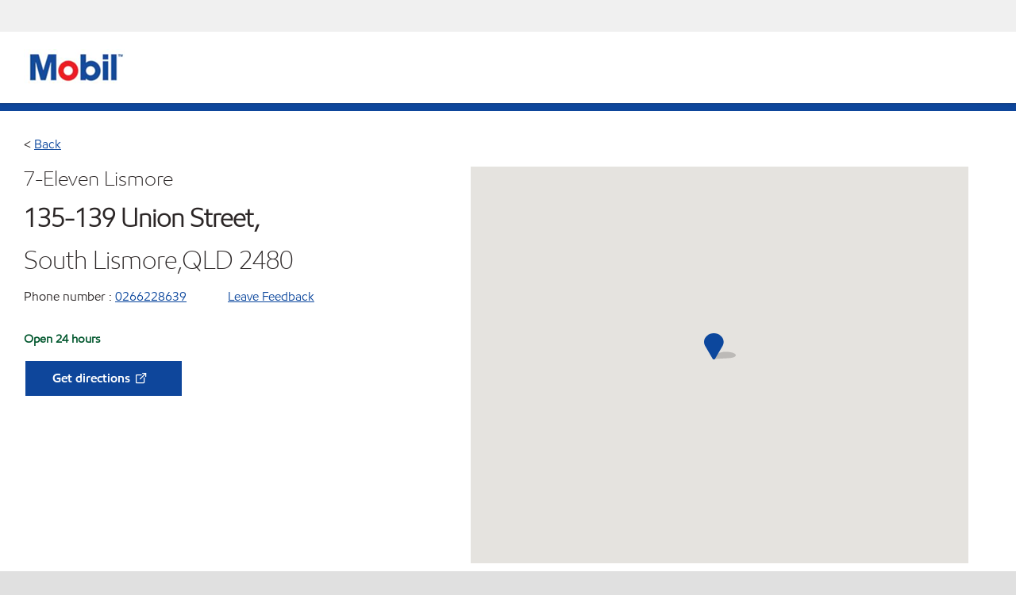

--- FILE ---
content_type: text/html; charset=utf-8
request_url: https://www.mobil.com.au/en-au/find-station/mobil-southlismore-qld-lismore-6174321
body_size: 19512
content:

<!DOCTYPE html>
<!--[if lt IE 7]>      <html class="no-js lt-ie9 lt-ie8 lt-ie7"> <![endif]-->
<!--[if IE 7]>         <html class="no-js lt-ie9 lt-ie8"> <![endif]-->
<!--[if IE 8]>         <html class="no-js lt-ie9"> <![endif]-->
<!--[if gt IE 8]><!-->
<html class="no-js" lang="en-au" data-lang="en-au"
      data-directionrtl="false">
<!--<![endif]-->
<head>
    <meta property="platform" content="wep3.0-w2" />
    <meta name="viewport" content="width=device-width, initial-scale=1" />
    <meta http-equiv="Content-Security-Policy" content="frame-src 'self' 'unsafe-inline' 'unsafe-eval' https://118330cc-6076-40db-995c-80bf4f7ab244.my.connect.aws https://*.swaven.com https://www.google.com/ https://www.gstatic.com https://bcv.mobil.com.cn https://www.mobil.co.in/ https://*.app.baqend.com https://*.baqend.com https://www.mobil.com/ https://r1.dotdigital-pages.com https://*.eame.mobil.com/ https://www.exxonmobil.com/ https://www.mobil.co.id/ https://www.facebook.com/ https://*.adsrvr.org/ https://www.youtube.com/ https://*.livechatinc.com/ https://*.udesk.cn/ https://cdn.appdynamics.com/ https://*.brightcove.net/ https://*.doubleclick.net/ https://*.avndscxom.com/ https://*.youtube-nocookie.com/ https://*.vimeo.com/ https://*.bazaarvoice.com/ https://*.sc-static.net https://*.snapchat.com https://*.tapad.com *.taboola.com https://cdn.cookielaw.org https://geolocation.onetrust.com https://*.kampyle.com https://youtu.be https://exxonmobil-sandbox.hub.rapidapi.com https://apihub.exxonmobil.com https://www.googletagmanager.com; default-src 'self' 'unsafe-inline' 'unsafe-eval' blob: https://*.swaven.com https://static.cloud.coveo.com https://*.mikmak.ai/ https://118330cc-6076-40db-995c-80bf4f7ab244.my.connect.aws https://participant.connect.us-east-1.amazonaws.com wss://*.transport.connect.us-east-1.amazonaws.com https://dev.visualwebsiteoptimizer.com https://d2b7xl3dqzprnt.cloudfront.net https://9m90hdnrng.execute-api.us-east-1.amazonaws.com https://ncyxnyp6a2.execute-api.us-east-1.amazonaws.com https://insight.adsrvr.org  https://bcv.mobil.com.cn https://mapstyle.qpic.cn/ https://*.map.gtimg.com/ https://apis.map.qq.com/ https://*.map.qq.com/ https://apps.sitecore.net https://*.app.baqend.com https://*.baqend.com https://*.avndscxom.com/ https://*.googlesyndication.com https://*.ampproject.org/ https://*.bing.com https://apps.spheracloud.net https://cdn.cookielaw.org https://cdn.pricespider.com/ https://cdn.appdynamics.com/ https://unpkg.com/ https://*.googletagmanager.com/ https://api.map.baidu.com/ https://www.youtube.com/ https://api-maps.yandex.ru/ https://*.bazaarvoice.com/ https://*.pricespider.com/ https://geolocation.onetrust.com/ https://*.analytics.google.com/ https://*.vimeo.com/ https://*.youtube-nocookie.com/ https://*.g.doubleclick.net/ https://*.doubleclick.net/ https://pdx-col.eum-appdynamics.com/ https://privacyportal.onetrust.com/ https://*.google-analytics.com/ https://*.google.com/ https://*.google.co.uk/ https://*.google.co.in/ https://*.brightcove.com https://*.brightcovecdn.com https://*.boltdns.net https://*.googleapis.com/ https://*.akamaihd.net https://cdn.linkedin.oribi.io/ https://miao.baidu.com/ https://api.mapbox.com/ https://events.mapbox.com/ https://www.facebook.com/ https://*.livechatinc.com/ https://xom-ws-us-meijer.phoenix.earlweb.net https://lubesapi.webmarketing-inc.com/ https://developers.onemap.sg/ https://www.onemap.gov.sg/ https://ka-f.fontawesome.com/ https://*.go-mpulse.net/ https://*.akstat.io/ https://*.openweathermap.org/ https://*.sc-static.net https://*.snapchat.com https://*.tapad.com https://*.google.ad https://*.google.ae https://*.google.com.af https://*.google.com.ag https://*.google.al https://*.google.am https://*.google.co.ao https://*.google.com.ar https://*.google.as https://*.google.at https://*.google.com.au https://*.google.az https://*.google.ba https://*.google.com.bd https://*.google.be https://*.google.bf https://*.google.bg https://*.google.com.bh https://*.google.bi https://*.google.bj https://*.google.com.bn https://*.google.com.bo https://*.google.com.br https://*.google.bs https://*.google.bt https://*.google.co.bw https://*.google.by https://*.google.com.bz https://*.google.ca https://*.google.cd https://*.google.cf https://*.google.cg https://*.google.ch https://*.google.ci https://*.google.co.ck https://*.google.cl https://*.google.cm https://*.google.cn https://*.google.com.co https://*.google.co.cr https://*.google.com.cu https://*.google.cv https://*.google.com.cy https://*.google.cz https://*.google.de https://*.google.dj https://*.google.dk https://*.google.dm https://*.google.com.do https://*.google.dz https://*.google.com.ec https://*.google.ee https://*.google.com.eg https://*.google.es https://*.google.com.et https://*.google.fi https://*.google.com.fj https://*.google.fm https://*.google.fr https://*.google.ga https://*.google.ge https://*.google.gg https://*.google.com.gh https://*.google.com.gi https://*.google.gl https://*.google.gm https://*.google.gr https://*.google.com.gt https://*.google.gy https://*.google.com.hk https://*.google.hn https://*.google.hr https://*.google.ht https://*.google.hu https://*.google.co.id https://*.google.ie https://*.google.co.il https://*.google.im https://*.google.iq https://*.google.is https://*.google.it https://*.google.je https://*.google.com.jm https://*.google.jo https://*.google.co.jp https://*.google.co.ke https://*.google.com.kh https://*.google.ki https://*.google.kg https://*.google.co.kr https://*.google.com.kw https://*.google.kz https://*.google.la https://*.google.com.lb https://*.google.li https://*.google.lk https://*.google.co.ls https://*.google.lt https://*.google.lu https://*.google.lv https://*.google.com.ly https://*.google.co.ma https://*.google.md https://*.google.me https://*.google.mg https://*.google.mk https://*.google.ml https://*.google.com.mm https://*.google.mn https://*.google.com.mt https://*.google.mu https://*.google.mv https://*.google.mw https://*.google.com.mx https://*.google.com.my https://*.google.co.mz https://*.google.com.na https://*.google.com.ng https://*.google.com.ni https://*.google.ne https://*.google.nl https://*.google.no https://*.google.com.np https://*.google.nr https://*.google.nu https://*.google.co.nz https://*.google.com.om https://*.google.com.pa https://*.google.com.pe https://*.google.com.pg https://*.google.com.ph https://*.google.com.pk https://*.google.pl https://*.google.pn https://*.google.com.pr https://*.google.ps https://*.google.pt https://*.google.com.py https://*.google.com.qa https://*.google.ro https://*.google.ru https://*.google.rw https://*.google.com.sa https://*.google.com.sb https://*.google.sc https://*.google.se https://*.google.com.sg https://*.google.sh https://*.google.si https://*.google.sk https://*.google.com.sl https://*.google.sn https://*.google.so https://*.google.sm https://*.google.sr https://*.google.st https://*.google.com.sv https://*.google.td https://*.google.tg https://*.google.co.th https://*.google.com.tj https://*.google.tl https://*.google.tm https://*.google.tn https://*.google.to https://*.google.com.tr https://*.google.tt https://*.google.com.tw https://*.google.co.tz https://*.google.com.ua https://*.google.co.ug https://*.google.com.uy https://*.google.co.uz https://*.google.com.vc https://*.google.co.ve https://*.google.co.vi https://*.google.com.vn https://*.google.vu https://*.google.ws https://*.google.rs https://*.google.co.za https://*.google.co.zm https://*.google.co.zw https://*.google.cat https://*.outbrain.com *.taboola.com https://*.redditstatic.com https://*.reddit.com https://px.ads.linkedin.com https://pixel.byspotify.com https://pixels.spotify.com https://ipmeta.io https://youtu.be https://*.kampyle.com https://t.ssl.ak.tiles.virtualearth.net https://exxonmobil-sandbox.hub.rapidapi.com https://apihub.exxonmobil.com https://*.ditu.live.com https://polo.feathr.co https://www.exxonmobilchemical.com https://www.exxonmobilchemical.com.cn https://www.juicer.io https://analytics-fe.digital-cloud-us-main.medallia.com https://productselector.eame.mobil.com https://locator.eame.mobil.com https://api.motor.com https://*.phoenix.earlweb.net http://*.phoenix.earlweb.net https://spatial.virtualearth.net https://dev.virtualearth.net/ https://9m90ndhrmg.execute-api.us-east-1.amazonaws.com wss://wtbstream.pricespider.com https://eydi8dpgb4.execute-api.us-east-1.amazonaws.com; img-src 'self' data: blob: https://*.swaven.com https://dev.visualwebsiteoptimizer.com https://mapapi.qq.com/ https://apis.map.qq.com https://*.map.qq.com/ https://bcv.mobil.com.cn https://*.virtualearth.net https://www.mobil.com/ https://*.app.baqend.com https://*.baqend.com https://*.avndscxom.com/ https://*.baidu.com https://cdn.cookielaw.org https://cdn.pricespider.com/ https://*.analytics.google.com https://*.google-analytics.com/ https://*.vimeo.com/ https://*.youtube-nocookie.com/ https://*.vimeocdn.com https://www.mobil.com.cn/ https://*.brightcove.com https://*.brightcovecdn.com https://*.boltdns.net https://*.google.com/ https://*.google.co.uk/ https://*.google.co.in/ https://*.googleapis.com/ https://*.gstatic.com/ https://*.doubleclick.net/ https://*.bing.com https://*.googletagmanager.com/ https://api-maps.yandex.ru https://core-renderer-tiles.maps.yandex.net https://yandex.ru https://api.map.baidu.com/ https://*.bdimg.com/ https://*.bazaarvoice.com/ https://*.linkedin.com https://*.pricespider.com/ https://miao.baidu.com/ https://content.dps.mobil.com/ https://www.exxon.com/ https://*.ytimg.com/ https://www.facebook.com/ https://*.livechatinc.com/ https://s3.amazonaws.com/ https://*.youtube.com https://productselector.eame.mobil.com/ https://www.exxonmobil.com https://www.mobil.com.cn/ https://*.sc-static.net https://*.snapchat.com https://*.tapad.com https://*.google.ad https://*.google.ae https://*.google.com.af https://*.google.com.ag https://*.google.al https://*.google.am https://*.google.co.ao https://*.google.com.ar https://*.google.as https://*.google.at https://*.google.com.au https://*.google.az https://*.google.ba https://*.google.com.bd https://*.google.be https://*.google.bf https://*.google.bg https://*.google.com.bh https://*.google.bi https://*.google.bj https://*.google.com.bn https://*.google.com.bo https://*.google.com.br https://*.google.bs https://*.google.bt https://*.google.co.bw https://*.google.by https://*.google.com.bz https://*.google.ca https://*.google.cd https://*.google.cf https://*.google.cg https://*.google.ch https://*.google.ci https://*.google.co.ck https://*.google.cl https://*.google.cm https://*.google.cn https://*.google.com.co https://*.google.co.cr https://*.google.com.cu https://*.google.cv https://*.google.com.cy https://*.google.cz https://*.google.de https://*.google.dj https://*.google.dk https://*.google.dm https://*.google.com.do https://*.google.dz https://*.google.com.ec https://*.google.ee https://*.google.com.eg https://*.google.es https://*.google.com.et https://*.google.fi https://*.google.com.fj https://*.google.fm https://*.google.fr https://*.google.ga https://*.google.ge https://*.google.gg https://*.google.com.gh https://*.google.com.gi https://*.google.gl https://*.google.gm https://*.google.gr https://*.google.com.gt https://*.google.gy https://*.google.com.hk https://*.google.hn https://*.google.hr https://*.google.ht https://*.google.hu https://*.google.co.id https://*.google.ie https://*.google.co.il https://*.google.im https://*.google.iq https://*.google.is https://*.google.it https://*.google.je https://*.google.com.jm https://*.google.jo https://*.google.co.jp https://*.google.co.ke https://*.google.com.kh https://*.google.ki https://*.google.kg https://*.google.co.kr https://*.google.com.kw https://*.google.kz https://*.google.la https://*.google.com.lb https://*.google.li https://*.google.lk https://*.google.co.ls https://*.google.lt https://*.google.lu https://*.google.lv https://*.google.com.ly https://*.google.co.ma https://*.google.md https://*.google.me https://*.google.mg https://*.google.mk https://*.google.ml https://*.google.com.mm https://*.google.mn https://*.google.com.mt https://*.google.mu https://*.google.mv https://*.google.mw https://*.google.com.mx https://*.google.com.my https://*.google.co.mz https://*.google.com.na https://*.google.com.ng https://*.google.com.ni https://*.google.ne https://*.google.nl https://*.google.no https://*.google.com.np https://*.google.nr https://*.google.nu https://*.google.co.nz https://*.google.com.om https://*.google.com.pa https://*.google.com.pe https://*.google.com.pg https://*.google.com.ph https://*.google.com.pk https://*.google.pl https://*.google.pn https://*.google.com.pr https://*.google.ps https://*.google.pt https://*.google.com.py https://*.google.com.qa https://*.google.ro https://*.google.ru https://*.google.rw https://*.google.com.sa https://*.google.com.sb https://*.google.sc https://*.google.se https://*.google.com.sg https://*.google.sh https://*.google.si https://*.google.sk https://*.google.com.sl https://*.google.sn https://*.google.so https://*.google.sm https://*.google.sr https://*.google.st https://*.google.com.sv https://*.google.td https://*.google.tg https://*.google.co.th https://*.google.com.tj https://*.google.tl https://*.google.tm https://*.google.tn https://*.google.to https://*.google.com.tr https://*.google.tt https://*.google.com.tw https://*.google.co.tz https://*.google.com.ua https://*.google.co.ug https://*.google.com.uy https://*.google.co.uz https://*.google.com.vc https://*.google.co.ve https://*.google.co.vi https://*.google.com.vn https://*.google.vu https://*.google.ws https://*.google.rs https://*.google.co.za https://*.google.co.zm https://*.google.co.zw https://*.google.cat https://*.livechat-files.com *.taboola.com https://*.redditstatic.com https://*.reddit.com https://www.exxonmobilchemical.com https://www.exxonmobilchemical.com.cn https://*.feathr.co https://*.ditu.live.com https://udc-neb.kampyle.com https://match.adsrvr.org https://adservice.google.com https://adservice.google.co.in https://dummyimage.com https://imageproxy.juicer.io; script-src 'self' 'unsafe-inline' 'unsafe-eval' blob: https://*.swaven.com https://d1gd6b2nf6wza.cloudfront.net https://*.mikmak.ai/ https://118330cc-6076-40db-995c-80bf4f7ab244.my.connect.aws  https://dev.visualwebsiteoptimizer.com https://sdk.amazonaws.com https://www.google.com/ https://www.gstatic.com https://apis.map.qq.com https://*.map.qq.com https://map.qq.com/ https://bcv.mobil.com.cn https://*.jquery.com https://*.app.baqend.com https://*.baqend.com https://*.iesnare.com https://*.ibosscloud.com https://*.baidu.com https://*.bing.com https://*.virtualearth.net https://cdn.cookielaw.org https://cdn.pricespider.com/ https://*.googletagmanager.com/ https://cdn.appdynamics.com/ https://unpkg.com/ https://static.cloud.coveo.com https://players.brightcove.net/ https://*.googleapis.com/ https://api.map.baidu.com/ https://www.youtube.com/ https://api-maps.yandex.ru/ https://*.google-analytics.com/ https://vjs.zencdn.net/ https://*.doubleclick.net/ https://yastatic.net/ https://dlswbr.baidu.com https://*.bazaarvoice.com/ https://*.pricespider.com/ https://gateway.foresee.com/ https://snap.licdn.com https://api.tiles.mapbox.com/ https://*.linkedin.com https://*.bdimg.com/ https://*.ytimg.com/ https://connect.facebook.net/ https://*.adsrvr.org/ https://suggest-maps.yandex.ru/ https://core-renderer-tiles.maps.yandex.net/ https://*.livechatinc.com/ https://*.udesk.cn/ https://cdn.ampproject.org/ https://pi.pardot.com/ https://*.mobil.com https://*.go-mpulse.net/ https://*.akstat.io/ https://www.googleadservices.com/ https://*.avndscxom.com/ https://*.sc-static.net https://*.snapchat.com https://*.tapad.com https://*.cloudflare.com https://*.outbrain.com *.taboola.com https://*.redditstatic.com https://*.reddit.com https://youtu.be https://ipmeta.io https://go.exxonmobilchemical.com https://nebula-cdn.kampyle.com https://statse.webtrendslive.com https://*.feathr.co https://cdnjs.cloudflare.com https://*.ditu.live.com https://www.exxonmobilchemical.com https://www.exxonmobilchemical.com.cn https://secure.leadforensics.com https://pixel.byspotify.com https://pixels.spotify.com; style-src 'self' 'unsafe-inline' https://118330cc-6076-40db-995c-80bf4f7ab244.my.connect.aws https://*.jquery.com https://*.app.baqend.com https://*.baqend.com https://*.googleapis.com https://*.ibosscloud.com https://*.bing.com https://static.cloud.coveo.com https://core-renderer-tiles.maps.yandex.net https://suggest-maps.yandex.ru/ https://api.map.baidu.com/ https://cdn.pricespider.com https://api.tiles.mapbox.com/ https://*.bazaarvoice.com/ https://*.udesk.cn/ https://maxcdn.bootstrapcdn.com/ https://db.onlinewebfonts.com/ https://ka-f.fontawesome.com/ https://*.gstatic.com/ https://cdnjs.cloudflare.com/ https://*.avndscxom.com/ https://*.googletagmanager.com/; font-src 'self' 'unsafe-inline' https://*.swaven.com https://cdn.pricespider.com  https://d1cxmsjx8sn7ih.cloudfront.net https://raka.bing.com https://*.app.baqend.com https://vjs.zencdn.net/ https://*.livechatinc.com/ https://maxcdn.bootstrapcdn.com/ https://db.onlinewebfonts.com/ https://*.gstatic.com/ https://ka-f.fontawesome.com/ https://cdnjs.cloudflare.com/ https://*.googleapis.com https://*.avndscxom.com/ https://*.cloud.coveo.com https://www.bing.com data:; upgrade-insecure-requests; block-all-mixed-content;">

    
    
<script type="text/javascript">
    let cssLoadCount = 0;

    function showBody() {
        var loadingElement = document.getElementById('dvfstLoading');
        var wrapperElement = document.getElementById('wrapper');
        var navMainMobileElement = document.getElementById('nav-main-mobile');

        if (loadingElement) {
            loadingElement.style.display = 'none';
            loadingElement.remove();
        }
        if (wrapperElement) {
            wrapperElement.removeAttribute("style");
        }
        if (navMainMobileElement) {
            navMainMobileElement.removeAttribute("style");
        }

        //raise css loaded event
        var event = new CustomEvent('commonCssLoaded', {
            detail: {
                message: 'Common CSS loaded successfully',
                time: new Date(),
            },
            bubbles: true,
            cancelable: true
        });
        document.dispatchEvent(event);
    }

    function isCssLoaded(linkElement) {
        try {
            return !!linkElement?.sheet?.cssRules;
        } catch {
            return false;
        }
    }

    function checkIfCssLoaded() {
        const vendorCss = document.querySelector("#vendor_css");
        const common_css = document.querySelector("#common_css");
        if (isCssLoaded(vendorCss) && isCssLoaded(common_css)) {
            showBody();
        } else {
            const interval = setInterval(() => {
                if (isCssLoaded(vendorCss) && isCssLoaded(common_css)) {
                    clearInterval(interval);
                    showBody();
                }
            }, 50);
        }
    }

    function showBodyContent() {
        if (++cssLoadCount === 2) {
            checkIfCssLoaded();
        }
    }

    var isChemicalSite = false;
</script>

    <link id="vendor_css" href="/assets/minified/css/commonvendor-bs.min.css"  rel="preload" as="style" onload="this.rel='stylesheet'; this.media='all'; showBodyContent();"  />

<link id="common_css" href="/assets/minified/css/common-blue.min.css?v=639034256663028436"  rel="preload" as="style" onload="this.rel='stylesheet'; this.media='all'; showBodyContent();"  />


    

    
    



    

    
    


    <link rel="preload" href="/Assets/fonts/EMprint-Semibold.woff2" as="font" type="font/woff2" crossorigin />
    <link rel="preload" href="/Assets/fonts/EMPrint-Regular.woff2" as="font" type="font/woff2" crossorigin />
    <link rel="preload" href="/Assets/fonts/EMPrint-Light.woff2" as="font" type="font/woff2" crossorigin />
    <link rel="preload" href="/Assets/fonts/EMPrint-Bold.woff2" as="font" type="font/woff2" crossorigin />

    

    <link rel="stylesheet" type="text/css" href="/assets/css/fonts/dist/english.min.css" media="print" onload="this.media='all'" />
    <link rel="preconnect" href="https://geolocation.onetrust.com" crossorigin="anonymous">
    <link rel="preconnect" href="https://cdn.cookielaw.org" crossorigin="anonymous">

    


    <title>7-Eleven Lismore - gas station in South Lismore | mobil.com.au</title>





<link rel="icon" href="https://www.mobil.com.au/-/media/favicons/fav/favicon.ico" type="image/svg" sizes="16x16" />
<link rel="shortcut icon" href="https://www.mobil.com.au/-/media/favicons/fav/favicon.ico" type="image/x-icon" sizes="16x16" />


    <meta name="gdpr_googleanalytics" content="True" />
            <script>
                function getCookieValue(cookieName) {
                    var name = cookieName + "=";
                    var decodedCookie = decodeURIComponent(document.cookie);
                    var ca = decodedCookie.split(';');
                    for (var i = 0; i < ca.length; i++) {
                        var c = ca[i].trim();
                        if (c.indexOf(name) === 0) {
                            return c.substring(name.length, c.length);
                        }
                    }
                    return "";
                }
                var pardotCookieKey = "visitor_id562282";
                var pageVariables = {"PageCategory":"locator","PageSubcategory":"station detail","BusinessUnit":"rtl","SiteLanguage":"en-au","SiteLanguageFullName":"","SiteCountry":"au","SessionId":"iopyn0uk5hzvsqdtg4hklrog","HostName":"https://www.mobil.com.au/en-au","SitecoreContactId":"","PardotCookieId":"","IsFunctionalActive":"False","IsTargettingActive":"False","IsPerformanceActive":"False","Environment":"production","PageTitle":"{stationName} - gas station in {city} | mobil.com.au"};
                var designType = "desktop";
                if (/android|webos|iphone|ipod|blackberry|iemobile|opera mini/i.test(navigator.userAgent.toLowerCase())) {
                    designType = "mobile";
                }
                else if (/ipad|tablet/i.test(navigator.userAgent.toLowerCase())) {
                    designType = "tablet";
                }

                // set pardot cookie value
                pageVariables.PardotCookieId = getCookieValue(pardotCookieKey);

                dataLayer = [
                {
                "pageCategory": pageVariables.PageCategory,
                "pageSubCategory": pageVariables.PageSubcategory,
                "businessUnit": pageVariables.BusinessUnit,
                "page_type": pageVariables.PageCategory,
                "page_bu": pageVariables.BusinessUnit,
                "environment": pageVariables.Environment,
                "siteCountry": pageVariables.SiteCountry,
                "siteLanguage": pageVariables.SiteLanguage,
                "page_language": pageVariables.SiteLanguageFullName,
                "designType": designType,
                "sessionId": pageVariables.SessionId,
                'sitecore_contact_id': pageVariables.SitecoreContactId,
                'pardot_cookie_id': pageVariables.PardotCookieId,
                'is_functional_active': pageVariables.IsFunctionalActive,
                'is_targeting_active': pageVariables.IsTargettingActive,
                'is_performance_active': pageVariables.IsPerformanceActive,
                "hostName": pageVariables.HostName
                }
                ];
            </script>
            <script  type="text/plain" class="optanon-category-C0002-C0004" data-cookie="C0002-C0004"  data-ignore-alert="true">
<!-- Google Tag Manager -->
(function(w,d,s,l,i){w[l]=w[l]||[];w[l].push({'gtm.start':
new Date().getTime(),event:'gtm.js'});var f=d.getElementsByTagName(s)[0],
j=d.createElement(s),dl=l!='dataLayer'?'&l='+l:'';j.async=true;j.src=
'https://www.googletagmanager.com/gtm.js?id='+i+dl;f.parentNode.insertBefore(j,f);
})(window,document,'script','dataLayer','GTM-NJNPD38');
<!-- End Google Tag Manager -->            </script>




    <meta property="og:title" content="">
    <meta property="og:type" content="Website">
    <meta property="og:url" content="https://www.mobil.com.au/en-au/find-station/mobil-southlismore-qld-lismore-6174321">
    <meta property="og:image" content="#">
    <meta property="og:description" content="">









        <meta name="description" content="Mobil gas station in 135-139 Union Street, South Lismore, QLD. Find the nearest gas station on ExxonMobil official website." />
        <meta name="keywords" content="" />




<meta property="twitter:title"  content="{stationName} - gas station in {city} | mobil.com.au"><meta property="twitter:card"  content="summary_large_image">

    <meta name="viewport" content="width=device-width, initial-scale=1" />
        <link rel="canonical" href="https://www.mobil.com.au/en-au/find-station/mobil-southlismore-qld-lismore-6174321" />


    

    
    <script>
        var vendorScripts = [];
        var scripts = [];
        window.WEP = {};
        window.WEP.isPageEditor = function () {
            return false;
        };
</script>
    
</head>
<body class="default-device bodyclass"  data-bp="">

    
    <div id="dvfstLoading">
        Loading...
    </div>


    


<noscript><iframe src="https://www.googletagmanager.com/ns.html?id=GTM-NJNPD38" height="0" width="0" style="display:none;visibility:hidden"></iframe></noscript>

    
    


    <script>
		var sizes = [
			{ name: "xs", width: 0 },
			{ name: "sm", width: 380 },
			{ name: "md", width: 480 },
			{ name: "lg", width: 720 },
			{ name: "xl", width: 1024 },
		];

		function trackBPinBody() {
			var body = document.body,
				bpAttr = "data-bp",
				wW = window.innerWidth;

			for (var i = 0; i < sizes.length; i++) {
				var v = sizes[i];
				var nextBP = (i === sizes.length - 1) ? sizes.length - 1 : i + 1;

				if (wW < sizes[nextBP].width) {
				body.setAttribute(bpAttr, v.name);
				break; // works as expected
				} else if (wW >= v.width) {
				body.setAttribute(bpAttr, v.name);
				}
			}
		}

		trackBPinBody();
    </script>

    

    
<!--To load the angular components in Mobil Promotions Manager-->



<!-- END NOINDEX -->
<!--Begin DPS OpenTemplate Placeholder for Head Section-->

<!--End DPS OpenTemplate Placeholder for Head Section-->
<!-- #wrapper -->


    <div id="wrapper"  style="display:none;"  class="body-wrapper "  >
        <!-- #header -->
        <!-- BEGIN NOINDEX -->
        




<header  data-unique-id="152055CB862C4D5592986225377C38DD" data-component-id="858800CF47CE4C5799C3766559D904A6" data-source="{CBE3AD8A-5C30-441C-B43A-8503A93D71F1}"  
        class="nav-header navbar-main-header " data-fixeddesktop="False"
        data-fixedmobile="False"
        data-additional-detail="Navigation|Navigation|HeaderContainer">
    <div class="nav-wrapper">
        <div class="nav-top-bar">
            <div class="nav-top-bar-left">
                
            </div>
            <div class="nav-top-bar-right">
                
            </div>
        </div>
        <div class="nav-main-bar">
            <a href="#" class="nav-main-item nav-main-list-trigger" role="button" aria-label="Menu" aria-expanded="false">
                <i class="icon-hamburger"></i>
                <span class="nav-main-item-text">Menu</span>
            </a>
            
    <div  data-unique-id="717CAB5846E640D3A4DD5A84615E34F9" data-component-id="C07D1AF58F9D4ECE84839B716492A171" data-source="{8A6492EB-E632-48C9-BBBA-02DA7191DF12}"   data-additional-detail="Media|Image|WEP Logo"
         class="component logo" data-cmpvariant="WEP Logo|Header Logo">
        <div class="component-content WEP-logo">
            <a title="Header Logo" href="">
                <img src="/-/media/xomfl/brandlogos/mobil.png" class="logo" alt="Mobil" width="127" height="47" />
            </a>
        </div>
    </div>

    <script type="text/javascript">
        var linkElement = document.querySelectorAll(".WEP-logo a");
        for (i = 0; i < linkElement.length; i++)
        {
            linkElement[i].setAttribute("href", "");
        }
    </script>

        </div>
        
    </div>

    <div class="nav-main-search search-box" data-search-text="Search" data-url="#" data-search-key="q">
        <i class="fas fa-search" aria-hidden="true"></i>
        
    </div>
    <div class="nav-header-divider"></div>
    <div> </div>
</header>

<script>
    function setMenuMaxWidth() {

        if (window.innerWidth < 1024) {
            return;
        }

        if (document.querySelectorAll(".nav-main-list").length == 0) {
            return;
        }

        const navMainBar = document.querySelector(".nav-main-bar");
        const navMainList = document.querySelector(".nav-main-list");

        const children = Array.from(navMainBar.children);
        let consumedWidth = 0;

        for (const child of children) {
            if (
                child !== navMainList &&
                child.offsetParent !== null // visible
            ) {
                const style = window.getComputedStyle(child);
                consumedWidth += child.offsetWidth +
                    parseFloat(style.marginLeft) +
                    parseFloat(style.marginRight);
            }
        }

        let availableWidth = navMainBar.offsetWidth - consumedWidth - 2;
        const bodyOverflow = window.getComputedStyle(document.body).overflow;
        if (bodyOverflow === "hidden") {
            availableWidth -= 16;
        }

        const navMainListStyle = window.getComputedStyle(navMainList);
        const requiredWidth = navMainList.offsetWidth +
            parseFloat(navMainListStyle.marginLeft) +
            parseFloat(navMainListStyle.marginRight);

        if (availableWidth >= requiredWidth || availableWidth <= 0) {
            return;
        }

        navMainList.classList.add("nav-main-list-condensed");
        navMainList.style.maxWidth = availableWidth + "px";

    }

    document.addEventListener("commonCssLoaded", function () {
        setMenuMaxWidth();
    });
</script>
        <!-- END NOINDEX -->
        <!-- /#header -->
        <!-- #content -->
        <main class="">
            <div id="content" class="body-content container-fluid">
                


<div  data-unique-id="28DE8F22CB2F4E009C84900F2BD2FFB2" data-component-id="7D56824631864C32A566321B0D0E6906" data-source="{CBE3AD8A-5C30-441C-B43A-8503A93D71F1}"   class="row   ">
    <div class='col-12'>

<link href="/assets/minified/css/retailBackLink.min.css?v=639001409391204670" rel="stylesheet" media="print" onload="this.media='all'" />
<script> scripts.push({ url: "/assets/minified/js/retailBackLink.min.js?v=639001409423299148",isDefer: false,isAsync: false,order: 100 })</script>


        <div  data-unique-id="E4614AC708E141D0B6C3699F8A67AAA5" data-component-id="35A7CC4E9EB34DD6B534D7198C7663F1" data-source="{CBE3AD8A-5C30-441C-B43A-8503A93D71F1}"   data-additional-detail="Locator|RetailLocator|RetailBackLink" class="mb-3">
            <span><</span>
            <a class="find-station-link-new" href="https://www.mobil.com.au/en-au/find-station/" style="text-decoration:underline;">Back</a>
        </div>

</div>
</div>


<div  data-unique-id="9BD5B3F90AFB4806867A4FEA8613B56E" data-component-id="7D56824631864C32A566321B0D0E6906" data-source="{CBE3AD8A-5C30-441C-B43A-8503A93D71F1}"   class="row   ">
    <div class='col-12'>

<script> scripts.push({ url: "/assets/minified/js/smartList.min.js?v=639001409424241302",isDefer: false,isAsync: false,order: 100 })</script>
<link href="/assets/minified/css/smartList.min.css?v=639001409408426007" rel="stylesheet" media="print" onload="this.media='all'" />
<script> scripts.push({ url: "/assets/minified/js/stationLocatorDetails.min.js?v=639001409425022621",isDefer: false,isAsync: false,order: 100 })</script>
<link href="/assets/minified/css/stationLocatorDetails.min.css?v=639001409409051313" rel="stylesheet" media="print" onload="this.media='all'" />


        <script type="application/ld+json">
            {
            "@context": "https://schema.org/",
            "@type": "LocalBusiness",
            "image":"https://www.mobil.com.au/-/media/sys/mobil-sm.png",
            "name": "7-Eleven Lismore",
            "telephone": "0266228639",
            "address": {
            "@type": "PostalAddress",
            "streetAddress": "135-139 Union Street,",
            "addressLocality": "South Lismore",
            "postalCode": "2480",
            "addressCountry": "QLD"
            },
            "geo": {
            "@type": "GeoCoordinates",
            "latitude": "-28.812679",
            "longitude": "153.266678"
            },
            "hasMap": "https://www.google.com/maps/@-28.812679,153.266678,15z"
                ,"openingHoursSpecification": [
[{"@type":"OpeningHoursSpecification","@dayOfWeek":["Monday","Tuesday","Wednesday","Thursday","Friday","Saturday","Sunday"],"@opens":"00:00","@closes":"23.59"}]                ]
            }
        </script>
        <div  data-unique-id="8CBE0F8D8FB1480BAD7E0D2FAD0F6222" data-component-id="BE4786F046AC45EE9BB95054373E4C98" data-source="{CBE3AD8A-5C30-441C-B43A-8503A93D71F1}"   class="row station-locator-details"
             data-additional-detail="Locator|RetailLocator|RetailDetail">
            <div class="col-12 col-lg-5">
                <h1 class="screen-title-title station-details-margin station-details-fontsize station-details-line40"> 7-Eleven Lismore</h1>
                <h2 class="h2 station-details-fontweight station-details-margin station-details-line38">135-139 Union Street,</h2>
                <h2 class="h2 station-details-margin font-weight-normal station-details-line38">South Lismore,QLD 2480</h2>
                <div class="station-details-margin station-details-line24">
                        <span class="phone-txt">Phone number :</span>
                            <span class="pe-5">
                                <a href="tel:0266228639">0266228639</a>
                            </span>
                                            <span class="col-12 ps-0">
                                <a class="leave-feedback-link" data-location-name="7-Eleven Lismore" href="https://survey.medallia.com/?retail-au&amp;source=2" tabindex="0" rel="noopener noreferrer">Leave Feedback</a>
                        </span>
                </div>
                <div class="station-details-hours station-details-line24">
                    <span style="display: inline-block;">
                        <span class="station-locator-open" style="color:#00572D">Open 24 hours</span>
                    </span>
                </div>
                <div style="text-align: left;">
                    <div class="btn-direction-loc">

                        <a class="btn btn-secondary btn-sm btn-icon btn-station-detail d-none" href="https://maps.google.com?daddr=135-139 Union Street,South Lismore,QLD 2480&amp;saddr=" target="_blank" aria-label="Get directions 7-Eleven Lismore get directions icon" rel="noopener noreferrer">

                            Get directions
                                <img class="icon" alt="" src="/-/media/project/wep/retail-locator/get-directions-icon.svg" style="padding-left:3px;" />
                        </a>
                    </div>
                    <div class="station-details-margin">
                    </div>
                </div>
                    <div class="row">
                        <div class="col-12">
                        </div>
                    </div>
            </div>
            <div class="col-12 col-lg-7 component station-details-row">
                <div class="col-12 station-details-map station-details-height">



<script> scripts.push({ url: "/assets/minified/js/map.min.js?v=639001409419700610",isDefer: false,isAsync: false,order: 100 })</script>
<link href="/assets/minified/css/map.min.css?v=639001409389481275" rel="stylesheet" media="print" onload="this.media='all'" />


        <div  data-unique-id="8CBE0F8D8FB1480BAD7E0D2FAD0F6222" data-component-id="BE4786F046AC45EE9BB95054373E4C98" data-source="{CBE3AD8A-5C30-441C-B43A-8503A93D71F1}"   id="googleMap" class="component sp01-map" data-map-provider="google" data-show-consent="false" data-map-pins="[{&quot;Title&quot;:&quot;7-Eleven Lismore&quot;,&quot;Url&quot;:null,&quot;StartDate&quot;:null,&quot;EndDate&quot;:null,&quot;Latitude&quot;:&quot;-28.812679&quot;,&quot;Longitude&quot;:&quot;153.266678&quot;,&quot;City&quot;:&quot;South Lismore&quot;,&quot;Province&quot;:&quot;QLD&quot;,&quot;Country&quot;:null,&quot;Link&quot;:null,&quot;PinImage&quot;:&quot;/-/media/bb7ddaba547743a68cd9709067ba7472.png&quot;,&quot;Phone&quot;:null}]"
             data-map-options='{
                 "options": {
                    "languageCode": "",
                    "type": "RetailLocator",
                    "center": { "latitude": "-28.812679", "longitude": "153.266678" },
                    "disableMouse": true,
                    "disableZoom": false,
                    "mapType": "road",
                    "showScale": true,
	                "gestureHandling": "cooperative",
                    "showDashboard": true,
                    "zoom": 17,
                        "pin": {
                        "cssClass": "icon-map-pin-blue-small",
                        "image": "/-/media/bb7ddaba547743a68cd9709067ba7472.png",
                        "height": 40,
                        "width": 40
                        }
                    }
                    }'>

        </div>
    <script>

        var map, infoWindow;
        function initMap() {
            infoWindow = new google.maps.InfoWindow;
        }
    </script>
        <script id="mapapi-script" src=https://maps.googleapis.com/maps/api/js?key=AIzaSyCjtnZGIwpRRd37rPcxTC06Nikb8PxXv3w&amp;language=en&amp;libraries=places&amp;callback=initMap&amp;v=weekly></script>

                </div>
            </div>
        </div>
        <br />
        <br />
        <div class="row ps-2">
            <div class="col-12">
                <div class="row">
                        <div class="col-sm-4 ps-4 station-details-line24" style=max-width:fit-content>

                            <h3 class="h4 top-features-hdr mb-3">Location hours</h3>
                            <ul class="list station-details-featuredItem ps-0">
                                    <li class="mb-xs mb-3">24 hours</li>
                            </ul>
                        </div>
                                                    <div class="col-sm-4 ps-4" style=max-width:fit-content>
                                    <h3 class="h4 top-features-hdr mb-3">Available Fuel</h3>
                                    <ul class="list station-details-featuredItem ps-0">
                                            <li class="mb-xs mb-3">Mobil Diesel Efficient</li>
                                    </ul>
                                </div>
                                <div class="col-sm-4 ps-4" style=max-width:fit-content>
                                    <h3 class="h4 top-features-hdr mb-3">Fuel Card</h3>
                                    <ul class="list station-details-featuredItem ps-0">
                                            <li class="mb-xs mb-3">Mobil Card</li>
                                    </ul>
                                </div>
                                <div class="col-sm-4 ps-4" style=max-width:fit-content>
                                    <h3 class="h4 top-features-hdr mb-3">Additional station features &amp; amenities</h3>
                                    <ul class="list station-details-featuredItem ps-0">
                                            <li class="mb-xs mb-3">Mobil Unleaded E10</li>
                                            <li class="mb-xs mb-3">Mobil Unleaded</li>
                                            <li class="mb-xs mb-3">Mobil Supreme+</li>
                                            <li class="mb-xs mb-3">24 hours</li>
                                            <li class="mb-xs mb-3">Mobil Extra</li>
                                    </ul>
                                </div>
                </div>
            </div>
        </div>
        <br />
        <br />



<div  data-unique-id="F641E21D38A746CB9B4795306CC282C2" data-component-id="554F87C7FC8740D0B0816FEB89C5A606" data-source="{CBE3AD8A-5C30-441C-B43A-8503A93D71F1}"   class="row  ">
    <div class='col-12 p-0'></div>
</div></div>
</div>


<div  data-unique-id="5C7480313DBE4BEEB912ECD74B6CC61A" data-component-id="7D56824631864C32A566321B0D0E6906" data-source="{CBE3AD8A-5C30-441C-B43A-8503A93D71F1}"   class="row   ">
    <div class='col-12'>


<link href="/Assets/minified/css/internationalPopup.min.css?v=639001409389012565" rel="stylesheet" media="print" onload="this.media='all'" />
<link href="/Assets/minified/css/C04-lightbox.min.css?v=639001409384628145" rel="stylesheet" media="print" onload="this.media='all'" />

<script> scripts.push({ url: "/assets/minified/js/C04-lightbox.min.js?v=639001409413436271",isDefer: false,isAsync: false,order: 100 })</script>




    <div  data-unique-id="853DE21B29A848C4A954A2FF155543DC" data-component-id="2ED34625D5CD4B56BF7E0FE9A600B611" data-source="{2068ECBD-2BF1-447C-BFAB-A22BEB9F5BA1}"   class="component c04-lightbox">
        <div class=" modal fade" aria-modal="true" role="dialog" aria-labelledby=" -label" data-analytics='{ "manual": true, "en": "CTA", "ct": "Link","name": "lightbox"}' data-bs-backdrop="static" LightboxModalContainer data-additional-detail="pagecontent|Lightbox|C04CustomLightBox">
            <div class="modal-dialog" lightboxdialogcontainer>
                <div class="modal-content" lightboxcontentcontainer="">
                    <div class="modal-header" lightboxcontentheadercontainer>
                        <button type="button" class="btn-close" data-bs-dismiss="modal" aria-label='Close'>
                                <span aria-hidden="true">×</span>
                        </button>
                    </div>
                    <div class="modal-body" lightboxcontentbodycontainer>
                        



<div class="component sitecore-form   " data-cmpvariant="Sitecore Form Wrapper|">
    <div class="component-content">

        
<link href="/assets/minified/css/scForm.min.css?v=639001409407796543" rel="stylesheet"  />

<form action="/formbuilder?sc_site=SL_Mobil_Retail_au&amp;sc_lang=en-au&amp;fxb.FormItemId=517fb860-e7e2-4756-a5eb-625b14a91b75&amp;fxb.HtmlPrefix=fxb.8e836cd9-2a67-4a41-8372-977d45f4d1bc" class="xom-form" data-ajax="true" data-ajax-method="Post" data-ajax-mode="replace-with" data-ajax-success="
jQuery.validator.unobtrusive.parse(&#39;#fxb_8e836cd9-2a67-4a41-8372-977d45f4d1bc_517fb860-e7e2-4756-a5eb-625b14a91b75&#39;);
jQuery.fxbFormTracker.texts=jQuery.fxbFormTracker.texts||{};
jQuery.fxbFormTracker.texts.expiredWebSession=&#39;Your session has expired. Please refresh this page.&#39;;
jQuery.fxbFormTracker.parse(&#39;#fxb_8e836cd9-2a67-4a41-8372-977d45f4d1bc_517fb860-e7e2-4756-a5eb-625b14a91b75&#39;);
jQuery.fxbConditions.parse(&#39;#fxb_8e836cd9-2a67-4a41-8372-977d45f4d1bc_517fb860-e7e2-4756-a5eb-625b14a91b75&#39;)" data-ajax-update="#fxb_8e836cd9-2a67-4a41-8372-977d45f4d1bc_517fb860-e7e2-4756-a5eb-625b14a91b75" data-sc-fxb="517fb860-e7e2-4756-a5eb-625b14a91b75" enctype="multipart/form-data" id="fxb_8e836cd9-2a67-4a41-8372-977d45f4d1bc_517fb860-e7e2-4756-a5eb-625b14a91b75" method="post" novalidate="novalidate"><input id="fxb_8e836cd9-2a67-4a41-8372-977d45f4d1bc_FormSessionId" name="fxb.8e836cd9-2a67-4a41-8372-977d45f4d1bc.FormSessionId" type="hidden" value="9951bf4f-8e6d-46f0-9bae-614b598f9ea5" /><input id="fxb_8e836cd9-2a67-4a41-8372-977d45f4d1bc_IsSessionExpired" name="fxb.8e836cd9-2a67-4a41-8372-977d45f4d1bc.IsSessionExpired" type="hidden" value="0" /><input name="__RequestVerificationToken" type="hidden" value="8dMeAZRzC-OqM4Y4SYjKw-OAQsc4NKAaO4GudR_hwGUbXBk5njli4pPdHlwi0zHCgCpD9G1jNWN7-1kx_eIgii9oH-v5LBBbLOW0FPwXl_MpokQc7Bk4Blo6ACEnN1_E6qK9vn9lyL0UCmn-JAZbhg2" /><input id="fxb_8e836cd9-2a67-4a41-8372-977d45f4d1bc_FormItemId" name="fxb.8e836cd9-2a67-4a41-8372-977d45f4d1bc.FormItemId" type="hidden" value="517fb860-e7e2-4756-a5eb-625b14a91b75" /><input id="fxb_8e836cd9-2a67-4a41-8372-977d45f4d1bc_form-name" name="fxb.8e836cd9-2a67-4a41-8372-977d45f4d1bc.form-name" sc-form-name="retail-leave-feedback" type="hidden" value="retail-leave-feedback" /><input id="fxb_8e836cd9-2a67-4a41-8372-977d45f4d1bc_PageItemId" name="fxb.8e836cd9-2a67-4a41-8372-977d45f4d1bc.PageItemId" type="hidden" value="ce818e4a-55d4-4cea-aeef-7fe40a9ee06f" />


<input id="fxb_8e836cd9-2a67-4a41-8372-977d45f4d1bc_Fields_Index_5ced9ed9-bace-4f3e-b9cb-6ab102d2a5c2" name="fxb.8e836cd9-2a67-4a41-8372-977d45f4d1bc.Fields.Index" type="hidden" value="5ced9ed9-bace-4f3e-b9cb-6ab102d2a5c2" /><input id="fxb_8e836cd9-2a67-4a41-8372-977d45f4d1bc_Fields_5ced9ed9-bace-4f3e-b9cb-6ab102d2a5c2__ItemId" name="fxb.8e836cd9-2a67-4a41-8372-977d45f4d1bc.Fields[5ced9ed9-bace-4f3e-b9cb-6ab102d2a5c2].ItemId" type="hidden" value="5ced9ed9-bace-4f3e-b9cb-6ab102d2a5c2" />

        <label for="fxb_8e836cd9-2a67-4a41-8372-977d45f4d1bc_Fields_5ced9ed9-bace-4f3e-b9cb-6ab102d2a5c2__Value" class="">
            

        </label>
            <input id="fxb_8e836cd9-2a67-4a41-8372-977d45f4d1bc_Fields_5ced9ed9-bace-4f3e-b9cb-6ab102d2a5c2__Value"
                   onChange=""
                   data-analytic=""
                   data-source=""
                   name="fxb.8e836cd9-2a67-4a41-8372-977d45f4d1bc.Fields[5ced9ed9-bace-4f3e-b9cb-6ab102d2a5c2].Value"
                   class="form-control"
                   type=text
                   value=""
                     maxlength="255"                                        placeholder=""
                   data-sc-tracking="False"
                   data-sc-field-name="txtHidden"
                   data-encode="False"
                   aria-required= "false"
                                                                             />
<span class="field-validation-valid" data-valmsg-for="fxb.8e836cd9-2a67-4a41-8372-977d45f4d1bc.Fields[5ced9ed9-bace-4f3e-b9cb-6ab102d2a5c2].Value" data-valmsg-replace="true"></span><div data-sc-field-key="2A34274191A140699256E6079A415E2D" class="row">
    <div data-sc-field-key="10EE7A531D584A29827DF118D4FD0EE3" class="col-lg-12 bp-xs bp-max-xs form-area">
    <div data-sc-field-key="E6F8ED6905ED436099EB63B4C0E7F22E" class="form-group">
    <input id="fxb_8e836cd9-2a67-4a41-8372-977d45f4d1bc_Fields_Index_dfff9122-a152-4ae9-a727-8654b7e76246" name="fxb.8e836cd9-2a67-4a41-8372-977d45f4d1bc.Fields.Index" type="hidden" value="dfff9122-a152-4ae9-a727-8654b7e76246" /><input id="fxb_8e836cd9-2a67-4a41-8372-977d45f4d1bc_Fields_dfff9122-a152-4ae9-a727-8654b7e76246__ItemId" name="fxb.8e836cd9-2a67-4a41-8372-977d45f4d1bc.Fields[dfff9122-a152-4ae9-a727-8654b7e76246].ItemId" type="hidden" value="dfff9122-a152-4ae9-a727-8654b7e76246" />

        <label for="fxb_8e836cd9-2a67-4a41-8372-977d45f4d1bc_Fields_dfff9122-a152-4ae9-a727-8654b7e76246__Value" class="">
            

        </label>
            <input id="fxb_8e836cd9-2a67-4a41-8372-977d45f4d1bc_Fields_dfff9122-a152-4ae9-a727-8654b7e76246__Value"
                   onChange=""
                   data-analytic=""
                   data-source=""
                   name="fxb.8e836cd9-2a67-4a41-8372-977d45f4d1bc.Fields[dfff9122-a152-4ae9-a727-8654b7e76246].Value"
                   class="form-control"
                   type=text
                   value=""
                     maxlength="100"                                        placeholder=""
                   data-sc-tracking="False"
                   data-sc-field-name="Name"
                   data-encode="False"
                   aria-required= "true"
                                                                            data-val-length="" data-val-length-max="100" data-val-required="This field is required." data-val="true" />
<span class="field-validation-valid" data-valmsg-for="fxb.8e836cd9-2a67-4a41-8372-977d45f4d1bc.Fields[dfff9122-a152-4ae9-a727-8654b7e76246].Value" data-valmsg-replace="true"></span>
</div>
<div data-sc-field-key="DB9E746C092E4693811BB4ED319F24B2" class="form-group">
    <input id="fxb_8e836cd9-2a67-4a41-8372-977d45f4d1bc_Fields_Index_de2a3387-c076-4ca9-af1a-59f111957a10" name="fxb.8e836cd9-2a67-4a41-8372-977d45f4d1bc.Fields.Index" type="hidden" value="de2a3387-c076-4ca9-af1a-59f111957a10" /><input id="fxb_8e836cd9-2a67-4a41-8372-977d45f4d1bc_Fields_de2a3387-c076-4ca9-af1a-59f111957a10__ItemId" name="fxb.8e836cd9-2a67-4a41-8372-977d45f4d1bc.Fields[de2a3387-c076-4ca9-af1a-59f111957a10].ItemId" type="hidden" value="de2a3387-c076-4ca9-af1a-59f111957a10" /><label for="fxb_8e836cd9-2a67-4a41-8372-977d45f4d1bc_Fields_de2a3387-c076-4ca9-af1a-59f111957a10__Value"
       class="">
    
</label>

<input id="fxb_8e836cd9-2a67-4a41-8372-977d45f4d1bc_Fields_de2a3387-c076-4ca9-af1a-59f111957a10__Value"
       name="fxb.8e836cd9-2a67-4a41-8372-977d45f4d1bc.Fields[de2a3387-c076-4ca9-af1a-59f111957a10].Value"
       class="form-control"
       type="text"
                value=""   maxlength="100"          placeholder=""
       data-sc-tracking="False"
       aria-required="true"
       data-sc-field-name="Email"
       data-val-regex="Please enter a valid email address, for example: example@yourdomain.com" data-val-regex-pattern="^[A-Za-z0-9._%+-]+@[A-Za-z0-9.-]+\.[A-Za-z]{2,17}$" data-val-length="" data-val-length-max="100" data-val-required="This field is required." data-val="true" />
<span class="field-validation-valid" data-valmsg-for="fxb.8e836cd9-2a67-4a41-8372-977d45f4d1bc.Fields[de2a3387-c076-4ca9-af1a-59f111957a10].Value" data-valmsg-replace="true"></span>
</div>
<div data-sc-field-key="E097A2D8B7164750943440DE2D89CA3A" class="form-group">
    <input id="fxb_8e836cd9-2a67-4a41-8372-977d45f4d1bc_Fields_Index_a9c4ba10-ef9d-405f-a38c-5bf972e9e2b7" name="fxb.8e836cd9-2a67-4a41-8372-977d45f4d1bc.Fields.Index" type="hidden" value="a9c4ba10-ef9d-405f-a38c-5bf972e9e2b7" /><input id="fxb_8e836cd9-2a67-4a41-8372-977d45f4d1bc_Fields_a9c4ba10-ef9d-405f-a38c-5bf972e9e2b7__ItemId" name="fxb.8e836cd9-2a67-4a41-8372-977d45f4d1bc.Fields[a9c4ba10-ef9d-405f-a38c-5bf972e9e2b7].ItemId" type="hidden" value="a9c4ba10-ef9d-405f-a38c-5bf972e9e2b7" /><label for="fxb_8e836cd9-2a67-4a41-8372-977d45f4d1bc_Fields_a9c4ba10-ef9d-405f-a38c-5bf972e9e2b7__Value" class="">
    
</label>
<input id="fxb_8e836cd9-2a67-4a41-8372-977d45f4d1bc_Fields_a9c4ba10-ef9d-405f-a38c-5bf972e9e2b7__Value" aria-required= "false"  name="fxb.8e836cd9-2a67-4a41-8372-977d45f4d1bc.Fields[a9c4ba10-ef9d-405f-a38c-5bf972e9e2b7].Value" class="form-control" type="tel" value=""   maxlength="100"    placeholder="" data-sc-tracking="False" data-sc-field-name="Phone" data-val-regex="Please enter a valid phone number" data-val-regex-pattern="^[+]*[(]{0,1}[0-9]{1,4}[)]{0,1}[-\s\./0-9]*$" data-val-length="" data-val-length-max="100" data-val="true" />
<span class="field-validation-valid" data-valmsg-for="fxb.8e836cd9-2a67-4a41-8372-977d45f4d1bc.Fields[a9c4ba10-ef9d-405f-a38c-5bf972e9e2b7].Value" data-valmsg-replace="true"></span>
</div>
<div data-sc-field-key="0687F228A06348A4AE8E4B364DFA9998" class="form-group">
    <input id="fxb_8e836cd9-2a67-4a41-8372-977d45f4d1bc_Fields_Index_04a03832-b122-4c31-8f44-a6aa3501c552" name="fxb.8e836cd9-2a67-4a41-8372-977d45f4d1bc.Fields.Index" type="hidden" value="04a03832-b122-4c31-8f44-a6aa3501c552" /><input id="fxb_8e836cd9-2a67-4a41-8372-977d45f4d1bc_Fields_04a03832-b122-4c31-8f44-a6aa3501c552__ItemId" name="fxb.8e836cd9-2a67-4a41-8372-977d45f4d1bc.Fields[04a03832-b122-4c31-8f44-a6aa3501c552].ItemId" type="hidden" value="04a03832-b122-4c31-8f44-a6aa3501c552" />        <label for="fxb_8e836cd9-2a67-4a41-8372-977d45f4d1bc_Fields_04a03832-b122-4c31-8f44-a6aa3501c552__Value" class="">
            
        </label>
            <select binding-control-id=""
                    onChange=""
                    id="fxb_8e836cd9-2a67-4a41-8372-977d45f4d1bc_Fields_04a03832-b122-4c31-8f44-a6aa3501c552__Value"
                    aria-required="true"
                    name="fxb.8e836cd9-2a67-4a41-8372-977d45f4d1bc.Fields[04a03832-b122-4c31-8f44-a6aa3501c552].Value"
                    class="form-control"
                    data-sc-tracking="False"
                    data-sc-field-name="Subject"
                    


                    data-val-required="This field is required." data-val="true"
                    bind-child-dropdown="False"
                    show-empty-item="False">
                }
                            </select>
<span class="field-validation-valid" data-valmsg-for="fxb.8e836cd9-2a67-4a41-8372-977d45f4d1bc.Fields[04a03832-b122-4c31-8f44-a6aa3501c552].Value" data-valmsg-replace="true"></span><link href="/Assets/jqueryui/1.14.0/jquery-ui.min.css?v=639001409277067037" rel="stylesheet" media="print" onload="this.media='all'" /><script> scripts.push({ url: "/Assets/minified/js/XomDropdownList.min.js?v=639001409426277193",isDefer: false,isAsync: false,order: 100 })</script>
</div>
<div data-sc-field-key="89685FCD8F7B46E6993415BC17A243C2" class="form-group">
    <input id="fxb_8e836cd9-2a67-4a41-8372-977d45f4d1bc_Fields_Index_b5ca12a7-973d-49d1-998e-75a82c7ab636" name="fxb.8e836cd9-2a67-4a41-8372-977d45f4d1bc.Fields.Index" type="hidden" value="b5ca12a7-973d-49d1-998e-75a82c7ab636" /><input id="fxb_8e836cd9-2a67-4a41-8372-977d45f4d1bc_Fields_b5ca12a7-973d-49d1-998e-75a82c7ab636__ItemId" name="fxb.8e836cd9-2a67-4a41-8372-977d45f4d1bc.Fields[b5ca12a7-973d-49d1-998e-75a82c7ab636].ItemId" type="hidden" value="b5ca12a7-973d-49d1-998e-75a82c7ab636" /><label for="fxb_8e836cd9-2a67-4a41-8372-977d45f4d1bc_Fields_b5ca12a7-973d-49d1-998e-75a82c7ab636__Value" class=""></label>
<textarea id="fxb_8e836cd9-2a67-4a41-8372-977d45f4d1bc_Fields_b5ca12a7-973d-49d1-998e-75a82c7ab636__Value" aria-required="true" name="fxb.8e836cd9-2a67-4a41-8372-977d45f4d1bc.Fields[b5ca12a7-973d-49d1-998e-75a82c7ab636].Value" class="form-control" rows="4"  maxlength="512"   data-sc-tracking="False" data-sc-field-name="Question" data-sc-field-key="6DA06319C9EB440A963036E7E221B196" data-val-required="This field is required." data-val="true"></textarea>
<span class="field-validation-valid" data-valmsg-for="fxb.8e836cd9-2a67-4a41-8372-977d45f4d1bc.Fields[b5ca12a7-973d-49d1-998e-75a82c7ab636].Value" data-valmsg-replace="true"></span>
</div>
<div data-sc-field-key="874471D27827440CA4904B71B5A4F0EC" class="component radio-buttons form-inline">
    <div data-sc-field-key="9D7E00C19F494D159FA6F032E909FE95" class="form-group">
    <input id="fxb_8e836cd9-2a67-4a41-8372-977d45f4d1bc_Fields_Index_38805bb7-6e51-4ea4-9b1c-ccf2ddad6feb" name="fxb.8e836cd9-2a67-4a41-8372-977d45f4d1bc.Fields.Index" type="hidden" value="38805bb7-6e51-4ea4-9b1c-ccf2ddad6feb" /><input id="fxb_8e836cd9-2a67-4a41-8372-977d45f4d1bc_Fields_38805bb7-6e51-4ea4-9b1c-ccf2ddad6feb__ItemId" name="fxb.8e836cd9-2a67-4a41-8372-977d45f4d1bc.Fields[38805bb7-6e51-4ea4-9b1c-ccf2ddad6feb].ItemId" type="hidden" value="38805bb7-6e51-4ea4-9b1c-ccf2ddad6feb" />
    <label class="" id="38805bb7-6e51-4ea4-9b1c-ccf2ddad6feb">
        
    </label>

<span class="field-validation-valid" data-valmsg-for="fxb.8e836cd9-2a67-4a41-8372-977d45f4d1bc.Fields[38805bb7-6e51-4ea4-9b1c-ccf2ddad6feb].Value" data-valmsg-replace="true"></span>
<link href="/Assets/jqueryui/1.14.0/jquery-ui.min.css?v=639001409277067037" rel="stylesheet" media="print" onload="this.media='all'" /><script> scripts.push({ url: "/Assets/minified/js/XomRadioButtonList.min.js?v=639001409426589689",isDefer: false,isAsync: false,order: 100 })</script>
</div>

</div>

</div>

</div>
<div data-sc-field-key="79F6811A94CD469B9D4EB7264C51E637" class="form-group">
    

</div>
<div data-sc-field-key="705DE6C8E4184E1799A22792FDDCEBE9" class="component button-bar">
    

<input value="" type="submit" class="btn btn-primary form-submit" name="fxb.8e836cd9-2a67-4a41-8372-977d45f4d1bc.fa0d18da-207b-45b9-ad04-d49f581870e3" data-sc-field-key="F27049D2021C45A9B5F96853CEDA121A" data-sc-field-name="SubmitButton"  
 is-delay="false" />
<input name="fxb.8e836cd9-2a67-4a41-8372-977d45f4d1bc.NavigationButtons" type="hidden" value="fa0d18da-207b-45b9-ad04-d49f581870e3" />
<input id="fxb_8e836cd9-2a67-4a41-8372-977d45f4d1bc_fa0d18da-207b-45b9-ad04-d49f581870e3" name="fxb.8e836cd9-2a67-4a41-8372-977d45f4d1bc.fa0d18da-207b-45b9-ad04-d49f581870e3" type="hidden" value="1" />    <input value=""
           name="fxb.8e836cd9-2a67-4a41-8372-977d45f4d1bc.Value"
           type=""
           class="btn btn-primary form-sending hidden "
           
           data-sc-field-name="Custom-Html-Button"




           data-sc-tracking="False">
    <input value=""
           name="fxb.8e836cd9-2a67-4a41-8372-977d45f4d1bc.Value"
           type=""
           class="btn btn-link btn-cancel form-cancel "
           
           data-sc-field-name="btnCancel"




           data-sc-tracking="False">

</div>
        <input type="hidden" data-sc-fxb-condition value='{}' />
</form>

    </div>
</div>


                    </div>
                </div>
            </div>
        </div>
    </div>

</div>
</div>
            </div>
        </main>
        <!-- /#content -->
        <!-- #footer -->
        <!-- BEGIN NOINDEX -->
        <footer>
            <div id="footer" class="footer-wrapper wrapper-max ">
                


<input type="hidden" id="gdpr_enabled" class="gdpr_enabled" value="True">
<script> scripts.push({ url: "/assets/minified/js/footer-full-bleed.min.js?v=639001409417508558",isDefer: false,isAsync: false,order: 100 })</script>




<link href="/assets/minified/css/footer.min.css?v=639001409388387146" rel="stylesheet"  />

<div  data-unique-id="6EE9687C716D4BC2A6108902170CAC77" data-component-id="FE85CC703DFF4E4EABC413774AC929DC" data-source="{CBE3AD8A-5C30-441C-B43A-8503A93D71F1}"   class="footer  ">

            <div class="footer-top clearfix">
            <div class="footer-top-wrapper">
                
                <nav class="footer-nav footer-links-wrapper" aria-label="">
                    
<link href="/assets/minified/css/linkList.min.css?v=639001409389168694" rel="stylesheet" media="print" onload="this.media='all'" />



    <ul  data-unique-id="299F3D7BD4E44E8A9A1BD94777B05EE8" data-component-id="8CA0724274DE4913BEDB5468442FE099" data-source="{24C76D36-AF66-4CDF-9E15-7DDDD43E2D8B}"   data-additional-detail="Navigation|Navigation|WEPLinkList" class="component link-list footer-links" data-cmpvariant="WEP Link List|Brands Nav">
            <li class="item0 odd first last">
                <span class="bullet">•</span>
<a data-variantfieldname="Link" tabindex="0" href="/en-au/contact-us" data-variantitemid="{307B0498-2350-4C56-A843-BF0097AB60C4}">Contact us</a>            </li>
    </ul>


                    <div >
                            <div class="mb-3">
                                
                            </div>
                    </div>
                </nav>

                <div class="footer-search-social">
                    
    <div  data-unique-id="3CE607CB0BA3467097B6CAAA05F9B9EE" data-component-id="0647D87CE2834A699EE32C2ADC0CAA70" data-source="{DD8455DC-DB03-4F21-B451-9DBF2555A4E9}"   class="component" aria-expanded="false" role="combobox" aria-haspopup="listbox">
        <div class="magic-box-input search-bar-footer-container">
            <input type="search" id="footerTextSearch" role="searchbox" aria-autocomplete="list" title="Insert a query. Press enter to send"
                   aria-label="Search" placeholder="Search"
                   class="search-bar-footer" data-targeturl="/en-au/search"
                   data-autocomplete="False"
                   data-autosuggestioncount="5"
                   data-dps="False" data-Wildcard="False"
                   data-sitelang="en-au">
            <span class="button-span">
                <a type="button" role="button" aria-label="Search" value="Search" class="search-button" onclick="FooterSearchAction()">
                    <span class="search-bar-span">
                        <svg alt="Search" class="search-button-img" focusable="false" enable-background="new 0 0 20 20" viewBox="0 0 20 20" xmlns="http://www.w3.org/2000/svg">
                            <g fill="currentColor"><path class="coveo-magnifier-circle-svg" d="m8.368 16.736c-4.614 0-8.368-3.754-8.368-8.368s3.754-8.368 8.368-8.368 8.368 3.754 8.368 8.368-3.754 8.368-8.368 8.368m0-14.161c-3.195 0-5.793 2.599-5.793 5.793s2.599 5.793 5.793 5.793 5.793-2.599 5.793-5.793-2.599-5.793-5.793-5.793"></path><path d="m18.713 20c-.329 0-.659-.126-.91-.377l-4.552-4.551c-.503-.503-.503-1.318 0-1.82.503-.503 1.318-.503 1.82 0l4.552 4.551c.503.503.503 1.318 0 1.82-.252.251-.581.377-.91.377"></path></g>
                        </svg>
                    </span>
                </a>
            </span>
        </div>
    </div>

                </div>
            </div>
        </div>

    <section class="footer-bottom clearfix">
        <div class="footer-bottom-wrapper">
            <div class="footer-logos">
                <div class="component FooterLogos" data-cmpvariant="Footer Logos|">
    <div  data-unique-id="FBBCA527C123466499B9CCD05AEBC34A" data-component-id="9CD109C7935442BFB5C3746846782F5D" data-source="{A446CAD2-401C-48F8-B457-CC099F159BA7}"   id="footer-logos">
                    <a class="footer-logo-large" href="https://corporate.exxonmobil.com" aria-label="ExxonMobil" target="">
                    </a>
            <ul class="footer-related-companies">
                        <li class="list-footer-logos">
                            <a class="exxon" aria-label="Exxon" href="https://www.exxon.com/en">
                                <img class="footerLogosImg" alt="Exxon" title="Exxon" src="/-/media/exxon_grey.png" loading="lazy" />
                            </a>
                        </li>
                        <li class="list-footer-logos">
                            <a class="mobil" aria-label="Mobil" href="https://www.mobil.com/en">
                                <img class="footerLogosImg" alt="Mobil" title="Mobil" src="/-/media/mobil_grey.png" loading="lazy" />
                            </a>
                        </li>
                        <li class="list-footer-logos">
                            <a class="esso" aria-label="Esso" href="https://www.esso.com/en">
                                <img class="footerLogosImg" alt="Esso" title="Esso" src="/-/media/esso_grey.png" loading="lazy" />
                            </a>
                        </li>
            </ul>
    </div>
</div>
            </div>
                <nav class="footer-nav-terms footer-links-wrapper" aria-label="">
                    
<link href="/assets/minified/css/linkList.min.css?v=639001409389168694" rel="stylesheet" media="print" onload="this.media='all'" />



    <ul  data-unique-id="E58938F32ADD4CE1A1BC30EF2EBF4FDF" data-component-id="8CA0724274DE4913BEDB5468442FE099" data-source="{93F6335F-EC1D-43F0-9965-D719DD3D1FDD}"   data-additional-detail="Navigation|Navigation|WEPLinkList" class="component link-list footer-links" data-cmpvariant="WEP Link List|Brands Nav">
            <li class="item0 odd first">
                <span class="bullet">•</span>
<a class="ot-sdk-show-settings custom-cursor-pointer" data-variantfieldname="Link" tabindex="0" data-variantitemid="{F8D09AAE-CA03-49A5-A896-BAC8FFE290C9}">Privacy center</a>            </li>
            <li class="item1 even">
                <span class="bullet">•</span>
<a data-variantfieldname="Link" title="Privacy Policy" tabindex="0" href="https://corporate.exxonmobil.com/global-legal-pages/privacy-policy " data-variantitemid="{6E915D60-3059-4BFA-A4D6-7A1A01A20EB8}">Privacy Policy</a>            </li>
            <li class="item2 odd last">
                <span class="bullet">•</span>
<a data-variantfieldname="Link" tabindex="0" href="https://www.exxonmobil.com.au/en-au/legal-pages/terms-and-conditions" data-variantitemid="{F4053A89-BC6D-4F9D-A106-E04C76118548}">Terms and Conditions</a>            </li>
    </ul>


                </nav>
                <div class="footer-copyright">
                    <div class="component plain-html" data-cmpvariant="Reusable Plain HTML|">
    <div class="component-content">
© Copyright 2003-<span class="replaceyear">2021</span> Exxon Mobil Corporation. All Rights Reserved.    </div>
</div>
                </div>
        </div>
    </section>

</div>
<div class="body-mask"></div>
            </div>
        </footer>
        <!-- END NOINDEX -->
        <!-- /#footer -->
    </div>

<!-- /#wrapper -->
<!--Begin DPS OpenTemplate Placeholder for End Section-->

<!--End DPS OpenTemplate Placeholder for End Section-->

    





    
    
<link href="/assets/minified/css/commonvendor-fa.min.css?v=639001409386195334"  rel="stylesheet" type="text/css" media="print" onload="this.media='all'"  />


    

    
    



    

    
    
    

    
    
<script>
    document.addEventListener('DOMContentLoaded', function () {
        showBody();
    });
</script>

<script type="text/javascript" src="/assets/minified/js/vendor-common.min.js?v=639001409425964389"></script>

<script type="text/javascript" src="/assets/minified/js/common.min.js?v=639001409414066367"></script>

<script>var loadedScripts = {};</script>



<script>

    vendorScripts.sort((a, b) => a.order - b.order);
    scripts.sort((a, b) => a.order - b.order);

    // Function to load a script and return a promise
    var loadScript = function (scriptElement) {
        return new Promise(function (resolve, reject) {
            if (!loadedScripts[scriptElement.url]) {
                var scriptTag = document.createElement('script');
                scriptTag.setAttribute('src', scriptElement.url);
                if (scriptElement.isDefer) {
                    scriptTag.setAttribute('defer', 'defer');
                }
                if (scriptElement.isAsync) {
                    scriptTag.setAttribute('async', 'async');
                }
                scriptTag.onload = resolve;
                scriptTag.onerror = reject;
                document.body.appendChild(scriptTag);

                // Mark the script URL as loaded
                loadedScripts[scriptElement.url] = true;
            } else {
                resolve();
            }
        });
    };

    // Load vendor scripts
    var vendorScriptPromises = vendorScripts.map(function (scriptElement) {
        return loadScript(scriptElement);
    });

    const coveoScript = scripts.find(script => script.url.includes('coveo.min.js'));
    if (coveoScript && typeof coveoJsLoaded != "undefined") {
        loadedScripts[coveoScript.url] = true;
    }

    // After all vendor scripts are loaded, load the other scripts
    Promise.all(vendorScriptPromises).then(function () {
        scripts.forEach(function (scriptElement) {
            scriptElement.isDefer = true;
            loadScript(scriptElement);
        });
    }).catch(function (error) {
        console.error('Error loading vendor scripts:', error);
    });
</script>

    <script type="text/javascript">
        const params = new URLSearchParams(window.location.search);
        // Check if "utm_source" or "utm_medium" is present
        if (params.has('utm_source') || params.has('utm_medium')) {
            var setSessionScriptElement = document.createElement("script");
            setSessionScriptElement.src = "/assets/minified/js/setsessionvalues.min.js?v=639001409423928803";
            setSessionScriptElement.defer = true;
            document.body.appendChild(setSessionScriptElement);
        }
    </script>
    <script>

        $(document).ready(function () {
            var forms = document.querySelectorAll('form[action*="formbuilder"]');
            if (forms.length > 0) {

                //load custom form
                var scriptElement = document.createElement("script");
                scriptElement.src = "/assets/minified/js/scForm.min.js?v=639001409423616319";
                scriptElement.defer = true;
                document.body.appendChild(scriptElement);

                //load experience form
                setTimeout(function () {
                    var experienceScriptElement = document.createElement("script");
                    experienceScriptElement.src = "/assets/minified/js/experience-forms.min.js?v=639034259177968026";
                    experienceScriptElement.defer = true;
                    document.body.appendChild(experienceScriptElement);
                }, 700);

            }
        });
    </script>

    
    
    
    
</body>
</html>
